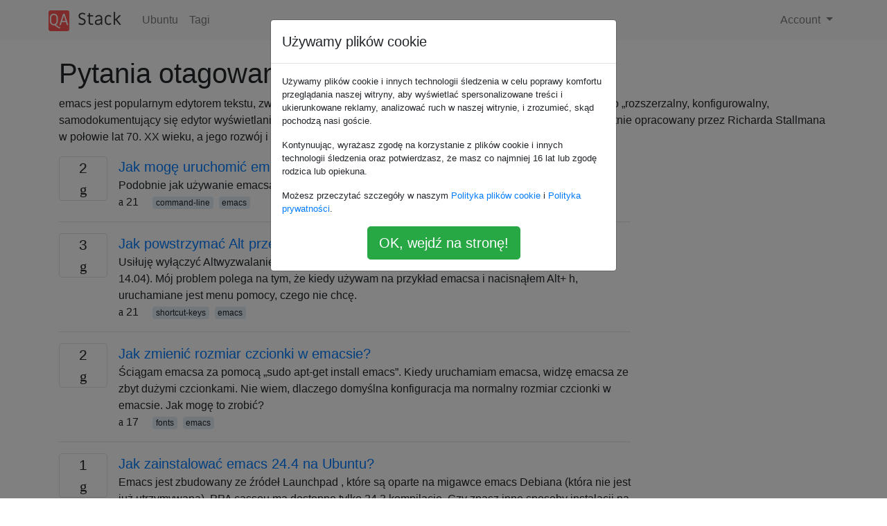

--- FILE ---
content_type: text/html; charset=utf-8
request_url: https://qa-stack.pl/ubuntu/tagged/emacs/?page=2
body_size: 27702
content:

<!doctype html>
<html lang="en">
<head>
  
  <!-- Global site tag (gtag.js) - Google Analytics -->
  <script async src="https://www.googletagmanager.com/gtag/js?id=UA-133560070-4"></script>
  <script>
    window.dataLayer = window.dataLayer || [];
    function gtag(){dataLayer.push(arguments);}
    gtag('js', new Date());
    gtag('config', 'UA-133560070-4');
  </script>
  

  <!-- Required meta tags -->
  <meta charset="utf-8">
  <meta name="viewport" content="width=device-width, initial-scale=1, shrink-to-fit=no">

  <link rel="stylesheet" href="https://qastack-assets.s3.eu-central-1.amazonaws.com/static/lib/bootstrap-4.4.1/css/bootstrap.min.css">
  <link rel="stylesheet" href="https://qastack-assets.s3.eu-central-1.amazonaws.com/static/css/custom.css" >
  <link rel="stylesheet" href="https://qastack-assets.s3.eu-central-1.amazonaws.com/static/icons/styles.css" >

  <title>Ubuntu emacs</title>
  
  <link rel="canonical" href="https://qa-stack.pl/ubuntu/tagged/emacs/" />


  <link rel="apple-touch-icon" sizes="180x180" href="https://qastack-assets.s3.eu-central-1.amazonaws.com/static/favicon/apple-touch-icon.png">
  <link rel="icon" type="image/png" sizes="32x32" href="https://qastack-assets.s3.eu-central-1.amazonaws.com/static/favicon/favicon-32x32.png">
  <link rel="icon" type="image/png" sizes="16x16" href="https://qastack-assets.s3.eu-central-1.amazonaws.com/static/favicon/favicon-16x16.png">
  <link rel="manifest" href="https://qastack-assets.s3.eu-central-1.amazonaws.com/static/favicon/site.webmanifest">

  <script>var useGDPR = true;</script>

  
  <script async src="https://pagead2.googlesyndication.com/pagead/js/adsbygoogle.js"></script>
  <script>
    if(useGDPR) {
        (adsbygoogle = window.adsbygoogle || []).pauseAdRequests = 1;
        
    }
    (adsbygoogle = window.adsbygoogle || []).push({
        google_ad_client: "ca-pub-0985488874840506",
        enable_page_level_ads: true
    });
  </script>
</head>
<body>
<nav class="navbar navbar-expand navbar-light bg-light">
  <div class="container">
    <a class="navbar-brand" href="/"><img src="https://qastack-assets.s3.eu-central-1.amazonaws.com/static/img/logo.png" height="30" alt="QA Stack"></a>
    <button class="navbar-toggler" type="button" data-toggle="collapse" data-target="#navbarSupportedContent"
            aria-controls="navbarSupportedContent" aria-expanded="false" aria-label="Toggle navigation">
      <span class="navbar-toggler-icon"></span>
    </button>

    <div class="collapse navbar-collapse" id="navbarSupportedContent">
      <ul class="navbar-nav mr-auto">
        
          <li class="nav-item">
            <a class="nav-link" href="/ubuntu/">Ubuntu</a>
          </li>
          <li class="nav-item">
            <a class="nav-link" href="/ubuntu/tags/">Tagi</a>
          </li>
        
      </ul>
      
      <ul class="navbar-nav">
        <li class="nav-item dropdown">
          
            <a class="nav-link dropdown-toggle" href="#" id="authDropdown" role="button" data-toggle="dropdown" aria-haspopup="true" aria-expanded="false">
              Account
            </a>
            <div class="dropdown-menu dropdown-menu-right" aria-labelledby="authDropdown">
              <a class="dropdown-item" href="/accounts/login/?next=/">Zaloguj</a>
              <a class="dropdown-item" href="/accounts/signup/?next=/ubuntu/tagged/emacs/">Zarejestruj się</a>
            </div>
          
        </li>
      </ul>
    </div>
  </div>
</nav>
<section class="container mt-4">
  
  
  
    <h1 class="">Pytania otagowane jako emacs</h1>
    
      <p>
                emacs jest popularnym edytorem tekstu, zwykle charakteryzującym się rozszerzalnością i często opisywanym jako „rozszerzalny, konfigurowalny, samodokumentujący się edytor wyświetlania w czasie rzeczywistym”. Będąc częścią projektu GNU, został pierwotnie opracowany przez Richarda Stallmana w połowie lat 70. XX wieku, a jego rozwój i ciągłe rozszerzanie trwa do dziś.
            </p>
    
  

  <div class="row">
    <div class="col-md-9" id="jscroll">
      

  <article class="media">
    <div class="text-center pr-3">
      
      <div>
        <div class="votes-count border rounded" title="odpowiedzi">
          2 <br> <span class="icon-answers"></span>
        </div>
      </div>
    </div>
    <div class="media-body">
      <a href="/ubuntu/79694/how-can-i-run-emacs-in-gnome-terminal-without-popup-interface" class="list-name">Jak mogę uruchomić emacsa w terminalu gnome bez wyskakującego interfejsu?</a>
      <div>Podobnie jak używanie emacsa na szpachlówce. Właśnie przesłałem do Ubuntu z Windows.</div>
      <div>
        
          <span class="mr-3">
                  <span class="icon-thumbs-up"></span> 21
                </span>
        
        
          <span>
                  
                    <a href="/ubuntu/tagged/command-line/" class="badge badge-warning">command-line</a>&nbsp;
                  
                    <a href="/ubuntu/tagged/emacs/" class="badge badge-warning">emacs</a>&nbsp;
                  
                </span>
        
      </div>
    </div>
  </article>
  
    <hr>
  

  <article class="media">
    <div class="text-center pr-3">
      
      <div>
        <div class="votes-count border rounded" title="odpowiedzi">
          3 <br> <span class="icon-answers"></span>
        </div>
      </div>
    </div>
    <div class="media-body">
      <a href="/ubuntu/455519/how-to-stop-alt-from-triggering-global-menu" class="list-name">Jak powstrzymać Alt przed uruchomieniem globalnego menu?</a>
      <div>Usiłuję wyłączyć Altwyzwalanie menu globalnego podczas korzystania z aplikacji (używam Ubuntu 14.04). Mój problem polega na tym, że kiedy używam na przykład emacsa i nacisnąłem Alt+ h, uruchamiane jest menu pomocy, czego nie chcę.</div>
      <div>
        
          <span class="mr-3">
                  <span class="icon-thumbs-up"></span> 21
                </span>
        
        
          <span>
                  
                    <a href="/ubuntu/tagged/shortcut-keys/" class="badge badge-warning">shortcut-keys</a>&nbsp;
                  
                    <a href="/ubuntu/tagged/emacs/" class="badge badge-warning">emacs</a>&nbsp;
                  
                </span>
        
      </div>
    </div>
  </article>
  
    <hr>
  

  <article class="media">
    <div class="text-center pr-3">
      
      <div>
        <div class="votes-count border rounded" title="odpowiedzi">
          2 <br> <span class="icon-answers"></span>
        </div>
      </div>
    </div>
    <div class="media-body">
      <a href="/ubuntu/23603/how-to-change-font-size-in-emacs" class="list-name">Jak zmienić rozmiar czcionki w emacsie?</a>
      <div>Ściągam emacsa za pomocą „sudo apt-get install emacs”. Kiedy uruchamiam emacsa, widzę emacsa ze zbyt dużymi czcionkami. Nie wiem, dlaczego domyślna konfiguracja ma normalny rozmiar czcionki w emacsie. Jak mogę to zrobić?</div>
      <div>
        
          <span class="mr-3">
                  <span class="icon-thumbs-up"></span> 17
                </span>
        
        
          <span>
                  
                    <a href="/ubuntu/tagged/fonts/" class="badge badge-warning">fonts</a>&nbsp;
                  
                    <a href="/ubuntu/tagged/emacs/" class="badge badge-warning">emacs</a>&nbsp;
                  
                </span>
        
      </div>
    </div>
  </article>
  
    <hr>
  

  <article class="media">
    <div class="text-center pr-3">
      
      <div>
        <div class="votes-count border rounded" title="odpowiedzi">
          1 <br> <span class="icon-answers"></span>
        </div>
      </div>
    </div>
    <div class="media-body">
      <a href="/ubuntu/437255/how-to-install-emacs-24-4-on-ubuntu" class="list-name">Jak zainstalować emacs 24.4 na Ubuntu?</a>
      <div>Emacs jest zbudowany ze źródeł Launchpad , które są oparte na migawce emacs Debiana (która nie jest już utrzymywana). PPA cassou ma dostępne tylko 24.3 kompilacje. Czy znasz inne sposoby instalacji na Ubuntu? Może niektóre PPA lub pakiety deb (teraz próbuję zbudować go ze źródła)?</div>
      <div>
        
          <span class="mr-3">
                  <span class="icon-thumbs-up"></span> 16
                </span>
        
        
          <span>
                  
                    <a href="/ubuntu/tagged/emacs/" class="badge badge-warning">emacs</a>&nbsp;
                  
                </span>
        
      </div>
    </div>
  </article>
  
    <hr>
  

  <article class="media">
    <div class="text-center pr-3">
      
      <div>
        <div class="votes-count border rounded" title="odpowiedzi">
          1 <br> <span class="icon-answers"></span>
        </div>
      </div>
    </div>
    <div class="media-body">
      <a href="/ubuntu/364292/dead-keys-in-emacs-with-ibus" class="list-name">Martwe klucze w emacsie z ibus</a>
      <div>Właśnie zaktualizowałem do wersji 13.10 i zauważyłem, że martwe klawisze nie działają już w emacsie (naciśnięcie klawisza „powoduje, że emacs wyświetla się &amp;lt;dead-acute&amp;gt; is undefinedzamiast czekać na następny klawisz. Ponadto użycie klawisza„ komponuj ”prowadzi do &amp;lt;Multi_key&amp;gt; is undefinedi niemożliwe jest używaj skrótów klawiszowych, takich jak &amp;lt;M-^&amp;gt;. Inne aplikacje działają dobrze, …</div>
      <div>
        
          <span class="mr-3">
                  <span class="icon-thumbs-up"></span> 13
                </span>
        
        
          <span>
                  
                    <a href="/ubuntu/tagged/13.10/" class="badge badge-warning">13.10</a>&nbsp;
                  
                    <a href="/ubuntu/tagged/14.04/" class="badge badge-warning">14.04</a>&nbsp;
                  
                    <a href="/ubuntu/tagged/keyboard-layout/" class="badge badge-warning">keyboard-layout</a>&nbsp;
                  
                    <a href="/ubuntu/tagged/emacs/" class="badge badge-warning">emacs</a>&nbsp;
                  
                    <a href="/ubuntu/tagged/ibus/" class="badge badge-warning">ibus</a>&nbsp;
                  
                </span>
        
      </div>
    </div>
  </article>
  
    <hr>
  

  <article class="media">
    <div class="text-center pr-3">
      
      <div>
        <div class="votes-count border rounded" title="odpowiedzi">
          3 <br> <span class="icon-answers"></span>
        </div>
      </div>
    </div>
    <div class="media-body">
      <a href="/ubuntu/235866/set-emacs-nw-as-default-editor" class="list-name">Ustaw emacs -nw jako domyślny edytor</a>
      <div>Podczas edycji plików takich jak sudoerschcę używać emacsa zamiast nano. Uruchomiłem więc to polecenie sudo update-alternatives --config editor I wybrałem emacsa. Jedynym problemem jest to, że lubię emacsa w trybie bez okien (flaga -nw) i aliasy emacs emacs=&#x27;emacs -nw&#x27;tak, że nie mogę używać trybu okien w normalnym użyciu, ale nie …</div>
      <div>
        
          <span class="mr-3">
                  <span class="icon-thumbs-up"></span> 13
                </span>
        
        
          <span>
                  
                    <a href="/ubuntu/tagged/default-programs/" class="badge badge-warning">default-programs</a>&nbsp;
                  
                    <a href="/ubuntu/tagged/emacs/" class="badge badge-warning">emacs</a>&nbsp;
                  
                    <a href="/ubuntu/tagged/update-alternatives/" class="badge badge-warning">update-alternatives</a>&nbsp;
                  
                </span>
        
      </div>
    </div>
  </article>
  
    <hr>
  

  <article class="media">
    <div class="text-center pr-3">
      
      <div>
        <div class="votes-count border rounded" title="odpowiedzi">
          2 <br> <span class="icon-answers"></span>
        </div>
      </div>
    </div>
    <div class="media-body">
      <a href="/ubuntu/670304/what-is-the-install-routine-for-common-lisp-slime-sbcl-quicklisp-on-ubuntu" class="list-name">Jaka jest procedura instalacji Common Lisp / SLIME / SBCL / Quicklisp na Ubuntu?</a>
      <div>Chciałbym zainstalować powyżej zalecanego pakietu Common Lisp. Jaka jest najlepsza rutyna do zainstalowania go na Ubuntu?</div>
      <div>
        
          <span class="mr-3">
                  <span class="icon-thumbs-up"></span> 12
                </span>
        
        
          <span>
                  
                    <a href="/ubuntu/tagged/emacs/" class="badge badge-warning">emacs</a>&nbsp;
                  
                    <a href="/ubuntu/tagged/lisp/" class="badge badge-warning">lisp</a>&nbsp;
                  
                </span>
        
      </div>
    </div>
  </article>
  
    <hr>
  

  <article class="media">
    <div class="text-center pr-3">
      
      <div>
        <div class="votes-count border rounded" title="odpowiedzi">
          4 <br> <span class="icon-answers"></span>
        </div>
      </div>
    </div>
    <div class="media-body">
      <a href="/ubuntu/412576/swap-caps-lock-and-ctrl-in-ubuntu-13-10" class="list-name">Zamień Caps Lock i Ctrl w Ubuntu 13.10</a>
      <div>Czy ktoś może wyjaśnić, jak zamienić Caps Locki Ctrlklucze na pulpicie Ubuntu w Unity. Używam go, aby uniknąć emacsa pinky .</div>
      <div>
        
          <span class="mr-3">
                  <span class="icon-thumbs-up"></span> 12
                </span>
        
        
          <span>
                  
                    <a href="/ubuntu/tagged/13.10/" class="badge badge-warning">13.10</a>&nbsp;
                  
                    <a href="/ubuntu/tagged/keyboard/" class="badge badge-warning">keyboard</a>&nbsp;
                  
                    <a href="/ubuntu/tagged/emacs/" class="badge badge-warning">emacs</a>&nbsp;
                  
                    <a href="/ubuntu/tagged/capslock/" class="badge badge-warning">capslock</a>&nbsp;
                  
                </span>
        
      </div>
    </div>
  </article>
  
    <hr>
  

  <article class="media">
    <div class="text-center pr-3">
      
      <div>
        <div class="votes-count border rounded" title="odpowiedzi">
          5 <br> <span class="icon-answers"></span>
        </div>
      </div>
    </div>
    <div class="media-body">
      <a href="/ubuntu/377245/how-to-completely-remove-my-emacs" class="list-name">Jak całkowicie usunąć Emacsa?</a>
      <div>Pobrałem pliki źródłowe Emacsa i zainstalowałem je za pomocą make. Po pomyślnym zainstalowaniu Emacsa ręcznie usunąłem pobrane pliki źródłowe, aby zaoszczędzić miejsce na dysku. Teraz chcę usunąć Emacsa i próbowałem go użyć sudo apt-get purge emacs. Ale mówi, że Emacs nie został zainstalowany i nie zostanie usunięty. Ale mogę uruchomić …</div>
      <div>
        
          <span class="mr-3">
                  <span class="icon-thumbs-up"></span> 12
                </span>
        
        
          <span>
                  
                    <a href="/ubuntu/tagged/apt/" class="badge badge-warning">apt</a>&nbsp;
                  
                    <a href="/ubuntu/tagged/uninstall/" class="badge badge-warning">uninstall</a>&nbsp;
                  
                    <a href="/ubuntu/tagged/make/" class="badge badge-warning">make</a>&nbsp;
                  
                    <a href="/ubuntu/tagged/emacs/" class="badge badge-warning">emacs</a>&nbsp;
                  
                </span>
        
      </div>
    </div>
  </article>
  
    <hr>
  

  <article class="media">
    <div class="text-center pr-3">
      
      <div>
        <div class="votes-count border rounded" title="odpowiedzi">
          3 <br> <span class="icon-answers"></span>
        </div>
      </div>
    </div>
    <div class="media-body">
      <a href="/ubuntu/41539/how-can-i-make-running-emacsclient-from-the-unity-launcher-reuse-an-existing-ema" class="list-name">Jak sprawić, aby uruchomienie emacsclient z programu uruchamiającego jedność wykorzystało istniejące okno emacsa</a>
      <div>Jeśli utworzysz program uruchamiający emacsclient, kopiując plik .desktop (np. Emacs), nie będzie on działał w standardowy sposób uruchamiający Unity. Zawsze otwiera nowe okno; nie rozpoznaje istniejących okien Emacsclient, aby do nich przejść. Jak mogę sprawić, żeby się zachowywał? Jako tło jest to bardzo przydatny tryb użycia dla Emacsa, w którym …</div>
      <div>
        
          <span class="mr-3">
                  <span class="icon-thumbs-up"></span> 12
                </span>
        
        
          <span>
                  
                    <a href="/ubuntu/tagged/unity/" class="badge badge-warning">unity</a>&nbsp;
                  
                    <a href="/ubuntu/tagged/launcher/" class="badge badge-warning">launcher</a>&nbsp;
                  
                    <a href="/ubuntu/tagged/window/" class="badge badge-warning">window</a>&nbsp;
                  
                    <a href="/ubuntu/tagged/emacs/" class="badge badge-warning">emacs</a>&nbsp;
                  
                </span>
        
      </div>
    </div>
  </article>
  
    <hr>
  

  <article class="media">
    <div class="text-center pr-3">
      
      <div>
        <div class="votes-count border rounded" title="odpowiedzi">
          5 <br> <span class="icon-answers"></span>
        </div>
      </div>
    </div>
    <div class="media-body">
      <a href="/ubuntu/20748/emacs-keybindings-for-textboxes-in-firefox" class="list-name">Emacs skróty klawiszowe dla pól tekstowych w Firefoksie?</a>
      <div>Jestem tak przyzwyczajony do emacsa, że ​​czasami, kiedy piszę coś w polu tekstowym w firefoxie, czasami próbuję zrobić Cp, aby przejść o linię wyżej. Jest poważnie irytujące musiał odwołać się okno dialogowe drukowania za każdym razem staram się poruszać mojego tekstu. Jeśli to nie jest strasznie skomplikowane, chciałbym mieć skróty …</div>
      <div>
        
          <span class="mr-3">
                  <span class="icon-thumbs-up"></span> 12
                </span>
        
        
          <span>
                  
                    <a href="/ubuntu/tagged/firefox/" class="badge badge-warning">firefox</a>&nbsp;
                  
                    <a href="/ubuntu/tagged/emacs/" class="badge badge-warning">emacs</a>&nbsp;
                  
                </span>
        
      </div>
    </div>
  </article>
  
    <hr>
  

  <article class="media">
    <div class="text-center pr-3">
      
      <div>
        <div class="votes-count border rounded" title="odpowiedzi">
          1 <br> <span class="icon-answers"></span>
        </div>
      </div>
    </div>
    <div class="media-body">
      <a href="/ubuntu/12174/what-differences-are-there-between-the-various-version-of-emacs-available" class="list-name">Jakie są różnice między różnymi dostępnymi wersjami emacsa?</a>
      <div>Ubuntu (10.10) oferuje emacs21,22,23 i emacs-snapshot. Jakie są między nimi różnice i który emacspakiet instaluje domyślnie? Przypuszczam też, że emacs-snapshot-gtkjest najbardziej aktualny. Chciałbym tego użyć, ponieważ wydaje się, że zwraca uwagę na moje .Xdefaultsustawienia, co emacsnie. Jakie wady może to powodować? Używam emacsa do programowania LaTeX, ORGmode i ESS / …</div>
      <div>
        
          <span class="mr-3">
                  <span class="icon-thumbs-up"></span> 12
                </span>
        
        
          <span>
                  
                    <a href="/ubuntu/tagged/10.10/" class="badge badge-warning">10.10</a>&nbsp;
                  
                    <a href="/ubuntu/tagged/emacs/" class="badge badge-warning">emacs</a>&nbsp;
                  
                </span>
        
      </div>
    </div>
  </article>
  
    <hr>
  

  <article class="media">
    <div class="text-center pr-3">
      
      <div>
        <div class="votes-count border rounded" title="odpowiedzi">
          3 <br> <span class="icon-answers"></span>
        </div>
      </div>
    </div>
    <div class="media-body">
      <a href="/ubuntu/18120/an-alternative-to-the-super-key-on-an-old-keyboard" class="list-name">Alternatywa dla klawisza Super na starej klawiaturze</a>
      <div>Mam klasyczną klawiaturę IBM serii M , którą chcę wykorzystać. Jednak nie ma Windows(aka Super) klucza, którego używam do wielu skrótów związanych z menedżerem okien. Ponadto używam Emacsa, więc wiele Altlub Ctrlskróty są już zajęte. Nie mogę również używać Caps Lockjako modyfikatora, ponieważ jest on używany do przełączania między językami. …</div>
      <div>
        
          <span class="mr-3">
                  <span class="icon-thumbs-up"></span> 12
                </span>
        
        
          <span>
                  
                    <a href="/ubuntu/tagged/gnome/" class="badge badge-warning">gnome</a>&nbsp;
                  
                    <a href="/ubuntu/tagged/keyboard/" class="badge badge-warning">keyboard</a>&nbsp;
                  
                    <a href="/ubuntu/tagged/shortcut-keys/" class="badge badge-warning">shortcut-keys</a>&nbsp;
                  
                    <a href="/ubuntu/tagged/emacs/" class="badge badge-warning">emacs</a>&nbsp;
                  
                </span>
        
      </div>
    </div>
  </article>
  
    <hr>
  

  <article class="media">
    <div class="text-center pr-3">
      
      <div>
        <div class="votes-count border rounded" title="odpowiedzi">
          2 <br> <span class="icon-answers"></span>
        </div>
      </div>
    </div>
    <div class="media-body">
      <a href="/ubuntu/257580/emacs-c-not-working-in-terminal" class="list-name">Emacs C-. nie działa w terminalu</a>
      <div>Używam GNU Emacs, zwykle jak ta, emacs -nwktóra uruchamia wersję terminalową (w przeciwieństwie do wersji GUI z okienkami). Piszę artykuły szkolne, LaTeXwięc używam ich flyspell-modedo sprawdzania pisowni w emacsie. Działa to dobrze w wersji GUI, ale w terminalu mam problemy z naciśnięciem klawisza C-.( Ctrl- .). W tty nic to …</div>
      <div>
        
          <span class="mr-3">
                  <span class="icon-thumbs-up"></span> 11
                </span>
        
        
          <span>
                  
                    <a href="/ubuntu/tagged/command-line/" class="badge badge-warning">command-line</a>&nbsp;
                  
                    <a href="/ubuntu/tagged/emacs/" class="badge badge-warning">emacs</a>&nbsp;
                  
                </span>
        
      </div>
    </div>
  </article>
  
    <hr>
  

  <article class="media">
    <div class="text-center pr-3">
      
      <div>
        <div class="votes-count border rounded" title="odpowiedzi">
          3 <br> <span class="icon-answers"></span>
        </div>
      </div>
    </div>
    <div class="media-body">
      <a href="/ubuntu/61693/how-do-i-select-and-copy-text-in-emacs-using-the-keyboard" class="list-name">Jak zaznaczać i kopiować tekst w Emacsie za pomocą klawiatury?</a>
      <div>Jak wybrać tekst za pomocą klawiatury? Po zaznaczeniu tekstu klikam Edytuj . To pokazuje Copy &amp;lt;copy&amp;gt;. Jak skopiować tekst za pomocą klawiatury?</div>
      <div>
        
          <span class="mr-3">
                  <span class="icon-thumbs-up"></span> 11
                </span>
        
        
          <span>
                  
                    <a href="/ubuntu/tagged/clipboard/" class="badge badge-warning">clipboard</a>&nbsp;
                  
                    <a href="/ubuntu/tagged/emacs/" class="badge badge-warning">emacs</a>&nbsp;
                  
                </span>
        
      </div>
    </div>
  </article>
  
    <hr>
  



  <a href="/ubuntu/tagged/emacs/?page=3" class="jscroll-next"></a>


      <script async src="https://pagead2.googlesyndication.com/pagead/js/adsbygoogle.js"></script>
<ins class="adsbygoogle"
     style="display:block"
     data-ad-client="ca-pub-0985488874840506"
     data-ad-slot="3754689244"
     data-ad-format="auto"
     data-full-width-responsive="true"></ins>
<script>
     (adsbygoogle = window.adsbygoogle || []).push({});
</script>
    </div>
    <div class="col-md-3">
      <script async src="https://pagead2.googlesyndication.com/pagead/js/adsbygoogle.js"></script>
<ins class="adsbygoogle"
     style="display:block"
     data-ad-client="ca-pub-0985488874840506"
     data-ad-slot="2153477748"
     data-ad-format="auto"
     data-full-width-responsive="true"></ins>
<script>
     (adsbygoogle = window.adsbygoogle || []).push({});
</script>
    </div>
  </div>

</section>


<div class="modal fade" id="cookies-consent" data-backdrop="static" tabindex="-1" role="dialog" aria-hidden="true">
  <div class="modal-dialog" role="document">
    <div class="modal-content">
      <div class="modal-header">
        <h5 class="modal-title">Używamy plików cookie</h5>
      </div>
      <div class="modal-body">
        <p class="small">
          
          
            Używamy plików cookie i innych technologii śledzenia w celu poprawy komfortu przeglądania naszej witryny, aby wyświetlać spersonalizowane treści i ukierunkowane reklamy, analizować ruch w naszej witrynie, i zrozumieć, skąd pochodzą nasi goście.
          
        </p>
        <p class="small">
          
          
            Kontynuując, wyrażasz zgodę na korzystanie z plików cookie i innych technologii śledzenia oraz potwierdzasz, że masz co najmniej 16 lat lub zgodę rodzica lub opiekuna.
          
        </p>
        <p class="small">
          
          
            Możesz przeczytać szczegóły w naszym <a href='/legal/cookies-policy.html' target='_blank'>Polityka plików cookie</a> i <a href='/legal/privacy-policy.html' target='_blank'>Polityka prywatności</a>.
          
        </p>
        <div class="text-center ">
          <button type="button" class="btn btn-success btn-lg" id="cookies-accept">OK, wejdź na stronę!</button>
        </div>
      </div>
    </div>
  </div>
</div>


<section class="bg-light py-3 mt-5">
  <div class="container">
    <div class="row">
      <div class="col-md-6 text-muted font-weight-lighter">
        <small>
          
          
            Korzystając z naszej strony potwierdzasz, że przeczytałeś(-aś) i rozumiesz nasze <a href='/legal/cookies-policy.html' target='_blank' rel='nofollow'>zasady używania plików cookie</a> i <a href='/legal/privacy-policy.html' target='_blank' rel='nofollow'>zasady ochrony prywatności</a>.
          
        </small>
      </div>
      <div class="col-md-6 text-muted text-right font-weight-lighter">
        <small>
          Licensed under <a href="https://creativecommons.org/licenses/by-sa/3.0/" target="_blank">cc by-sa 3.0</a>
          with attribution required.
          
        </small>
      </div>
    </div>
  </div>
</section>

<script type="text/javascript" src="https://qastack-assets.s3.eu-central-1.amazonaws.com/static/lib/jquery-3.5.0.min.js"></script>
<script type="text/javascript" src="https://qastack-assets.s3.eu-central-1.amazonaws.com/static/lib/jquery.jscroll.min.js"></script>
<script type="text/javascript" src="https://qastack-assets.s3.eu-central-1.amazonaws.com/static/lib/bootstrap-4.4.1/js/bootstrap.bundle.min.js"></script>
<script type="text/javascript" src="https://qastack-assets.s3.eu-central-1.amazonaws.com/static/webpack/front.js"></script>

</body>
</html>